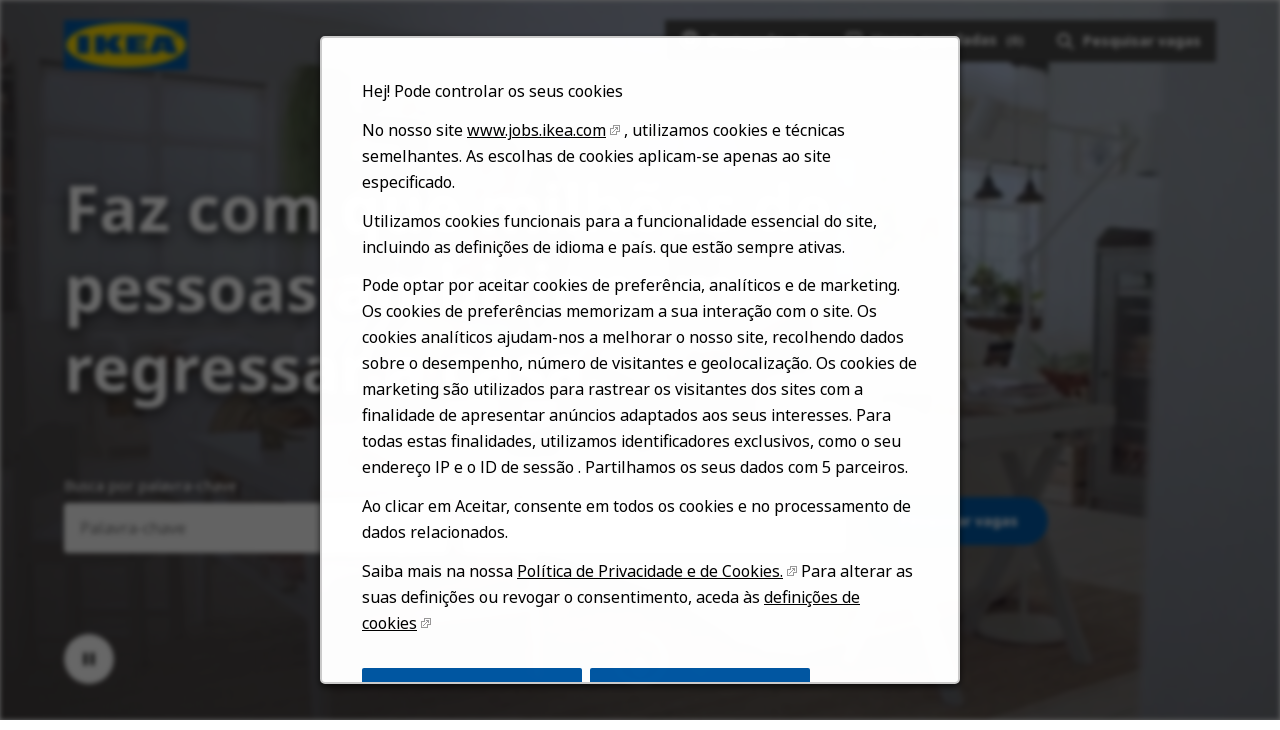

--- FILE ---
content_type: text/html; charset=utf-8
request_url: https://jobs.ikea.com/pt-br
body_size: 11523
content:


<!DOCTYPE html>
<html dir="ltr" lang="pt-br" class="no-js">
<head>
	<meta charset="utf-8"/>
	<meta name="viewport" content="width=device-width, initial-scale=1"/>
    <meta name="description" content="Alguma vez imaginaste o que seria trabalhar na IKEA? V&#xEA; as vagas dispon&#xED;veis, fica a conhecer-nos, explora as tuas possibilidades. Candidatar-se a uma vaga"/>
    <meta name="msvalidate.01" content="2DD8A7FA6CE467FB295DCFC5902E58AC" />
	<meta name="format-detection" content="telephone=no"/>
	<title>IKEA Emprego | Ver todas as ofertas de emprego</title>    
	
            <meta name="twitter:card" content="summary_large_image">        
            <meta property="og:title" content="IKEA Emprego | Ver todas as ofertas de emprego">        
            <meta property="og:description" content="Alguma vez imaginaste o que seria trabalhar na IKEA? V&#xEA; as vagas dispon&#xED;veis, fica a conhecer-nos, explora as tuas possibilidades. Candidatar-se a uma vaga">        
            <meta property="og:image" content="https://tbcdn.talentbrew.com/company/22908/v3_0/img/ikea-og-image-v1.jpg"> 
            <meta property="og:image:alt" content="IKEA Logo">        
            <meta name="twitter:image" content="https://tbcdn.talentbrew.com/company/22908/v3_0/img/ikea-og-image-v1.jpg">
	
	<link rel="stylesheet" href="https://cdn.radancy.eu/company/1298/v1_0/css/flexboxgrid/flexboxgrid.min.css" />
	
<link rel="stylesheet" href="//tbcdn.talentbrew.com/company/22908/css/58510-GST.css"/>    
    
        <link rel="shortcut icon" href="//tbcdn.talentbrew.com/company/22908/img/favicon/favicon-8818.png" type="image/.png"/>
              <link rel="alternate" hreflang="en" href="https://jobs.ikea.com/en" />
              <link rel="alternate" hreflang="ar" href="https://jobs.ikea.com/ar" />
              <link rel="alternate" hreflang="hr" href="https://jobs.ikea.com/hr" />
              <link rel="alternate" hreflang="cs" href="https://jobs.ikea.com/cs" />
              <link rel="alternate" hreflang="da" href="https://jobs.ikea.com/da" />
              <link rel="alternate" hreflang="nl" href="https://jobs.ikea.com/nl" />
              <link rel="alternate" hreflang="fi" href="https://jobs.ikea.com/fi" />
              <link rel="alternate" hreflang="fr" href="https://jobs.ikea.com/fr" />
              <link rel="alternate" hreflang="de" href="https://jobs.ikea.com/de" />
              <link rel="alternate" hreflang="hu" href="https://jobs.ikea.com/hu" />
              <link rel="alternate" hreflang="it" href="https://jobs.ikea.com/it" />
              <link rel="alternate" hreflang="ja" href="https://jobs.ikea.com/ja" />
              <link rel="alternate" hreflang="no" href="https://jobs.ikea.com/no" />
              <link rel="alternate" hreflang="pl" href="https://jobs.ikea.com/pl" />
              <link rel="canonical" href="https://jobs.ikea.com/pt-br" />
              <link rel="alternate" hreflang="ro" href="https://jobs.ikea.com/ro" />
              <link rel="alternate" hreflang="sr" href="https://jobs.ikea.com/sr" />
              <link rel="alternate" hreflang="sl" href="https://jobs.ikea.com/sl" />
              <link rel="alternate" hreflang="es" href="https://jobs.ikea.com/es" />
              <link rel="alternate" hreflang="sv" href="https://jobs.ikea.com/sv" />
              <link rel="alternate" hreflang="uk" href="https://jobs.ikea.com/uk" />
    
<meta name="pla" content="true" data-cmid="1" data-ua="UA-122860113-1" data-tm="TLKV7BB" data-s="G-R09TBWX5S9" data-ff-ga4tc="False">
<meta name="meas" content="ga4">
<meta name="ga4sid" content="G-R09TBWX5S9">
<meta name="ff-ga4tc" content="False" />
<meta name="hostName" content="jobs.ikea.com">
<meta name="career-site-full-domain" content="jobs.ikea.com">
<meta name="cookie-management" content="InHouse" data-cmid="1" data-stype="AlwaysSuppressed" data-ae="Modal" data-cdnv="//tbcdn.talentbrew.com/" data-ct="Usamos cookies e outras tecnologias de rastreamento para apoiar a navegação, para melhorar nossos produtos e serviços, para apoiar nossas atividades de marketing e fornecer conteúdo de terceiros. Para gerenciar suas preferências, selecione &quot;Gerenciar configurações&quot; ou escolher &quot;aceitar&quot; para consentir com o" data-abt="Aceitar" data-mpt="Definições de cookies" data-xb="False" data-rb="True" data-rbt="Rejeitar" data-ulc="pt-br" data-gpc="False" data-ot-config="False">

<script src="//tbcdn.talentbrew.com/js/client/headutil.js"></script>


<script src="//tbcdn.talentbrew.com/js/client/plumrnizr-a.js"></script>




	<meta name="career-site-platform-domain-id" content="2985">
	<meta name="career-site-company-domain-id" content="1589">

<script src="//tbcdn.talentbrew.com/js/client/head-analytics.js"></script>



    <meta name="ff-client-sc" content="True" />
    <meta name="ff-personalization-sc" content="True">
    <meta name="ff-disable-source-fix" content="False">
<script src="//tbcdn.talentbrew.com/js/client/js-featureflag.js"></script>
<script src="//tbcdn.talentbrew.com/bundles/cookiemanagement.js"></script>

<meta name="msapplication-config" content="none"> 

		<meta property="og:title" content="IKEA Emprego | Ver todas as ofertas de emprego">
		<meta name="twitter:title" content="IKEA Emprego | Ver todas as ofertas de emprego">
		<meta property="og:description" content="Alguma vez imaginaste o que seria trabalhar na IKEA? V&#xEA; as vagas dispon&#xED;veis, fica a conhecer-nos, explora as tuas possibilidades. Candidatar-se a uma vaga">
		<meta name="twitter:description" content="Alguma vez imaginaste o que seria trabalhar na IKEA? V&#xEA; as vagas dispon&#xED;veis, fica a conhecer-nos, explora as tuas possibilidades. Candidatar-se a uma vaga">
				<meta property="og:image" content="https://tbcdn.talentbrew.com/company/22908/v3_0/img/ikea-og-image.jpg">
				<meta property="twitter:card" name="twitter:card" content="summary_large_image">
				<meta name="twitter:image" content="https://tbcdn.talentbrew.com/company/22908/v3_0/img/ikea-og-image.jpg">
	<meta name="site-page-timestamp" content="12/19/2025 7:56:23 AM">
	<meta name="icinga2-client-host" content="jobs.ikea.com">
	<meta name="icinga2-machine-name" content="careersites-group56-78f8f8958c-56zpz">
	<meta name="get-tracking-site-type" content="NewFull">
	<meta name="get-tracking-orgnaic-tags" content="" data-outmode="true">
	<meta name="get-tracking-organic-tags" content="">
	<meta name="get-tracking-optimized-tracking" content="True">
	<meta name="search-importer-version" content="2">
	<meta name="search-client-type" content="SearchAsService">
	<meta name="search-visitor-id" content="SearchVisitorId">
	<meta name="search-session-id" content="SearchSessionId">
	<meta name="search-analytic-enabled" content="0">
	<meta name="search-analytics-url" content="https://jobs-search-analytics.prod.use1.radancy.net">
	<meta name="site-tenant-id" content="22908">
	<meta name="site-organization-id" content="22908">
	<meta name="site-id" content="58510">
	<meta name="site-theme-id" content="192884">
	<meta name="site-page-id" content="811521">
	<meta name="site-type-id" content="NewFull">
	<meta name="site-page-type" content="Homepage">
	<meta name="career-site-page-type" content="Homepage">
	<meta name="site-admin-env" content="prod">
	<meta name="site-current-language" content="pt-br">
		<meta name="site-url-language-code" content="PT">
		<meta name="site-url-modified-language-code" content="pt-br">


	<meta name="google-site-verification" content="jiK0h0jjW8vwN886py6fB3eh05RMiLWcbKQWcOC0xTE">

	<meta name="site-google-analytics" content="UA-122860113-1">
	<meta name="ga-cookie-flag" content="SameSite=None; Secure">
	<meta name="site-enable-linker" content="false">
	<meta name="site-linker-domains" content="">
	<meta name="site-anonymize-ip" content="">
		<meta name="platform-domain-id" content="2985">
			<meta name="dimension3" content="22908">
			<meta name="dimension10" content="Homepage">
			<meta name="dimension20" content="22908">
			<meta name="dimension21" content="1589">
			<meta name="dimension22" content="58510">
	<script src="//tbcdn.talentbrew.com/js/client/adframe.js"></script>
	<script src="//tbcdn.talentbrew.com/js/client/headga.js"></script>





	<meta name="site-gtm-id" content="TLKV7BB">
			<meta name="gtm_tenantid" content="22908" data-gtm-prop="TenantID">
			<meta name="gtm_companysiteid" content="58510" data-gtm-prop="CompanySiteID">
			<meta name="gtm_companydomainid" content="1589" data-gtm-prop="CompanyDomainID">
			<meta name="gtm_orgid" content="22908" data-gtm-prop="OrgID">
			<meta name="gtm_pagetype" content="Homepage" data-gtm-prop="pagetype">
			<meta name="gtm_pillar_type" content="" data-gtm-prop="pillar_type">
			<meta name="gtm_pillar_topic" content="" data-gtm-prop="pillar_topic">
			<meta name="gtm_pillar_channel" content="" data-gtm-prop="pillar_channel">
	<script src="//tbcdn.talentbrew.com/js/client/headgtm.js"></script>


	


</head>
<body id="home" data-site-geolocation="true" data-location-geoType="none" data-geolocation-url="/pt-br/search-jobs/GetSearchRequestGeoLocation" class="ikea-theme-default">
	



<script src="//tbcdn.talentbrew.com/js/client/xvalid.js"></script>
	
    <input id="no-default-searchresults-scroll" name="no-default-searchresults-scroll" type="hidden" value="True" />

	<div id="page">
	<a id="skip-nav" class="access-link" href="#content">Skip to main content</a>
    
    
    <header>
        
				
<section class="header row-wrapper ">

    <div class="header__wrapper">
        
        <div class="header__logo">
            


<a href="/pt-br" title="Visit our home page">
    <img src="https://tbcdn.talentbrew.com/company/22908/v3_0/img/logo/ikea-site-logo.png" alt="Ikea Logo" loading="lazy" />
</a>
    
    

        </div>
        <div class="header__right">
            <nav aria-label="Main">
                <ul>
                <li>


    
    


        
        <div class="lang-picker navigation__lang-selector" data-jobs-being-filtered="false" data-default-language="pt" data-nudge="">
                <button class="lang-picker__button navigation__lang-selector-btn" aria-expanded="false" aria-label="">
                    <span class="lang-picker__globe"><span class="visually-hidden">Globe Icon</span></span>
                    <span class="lang-picker__text navigation__lang-selector-picker" data-lang="pt">Portugu&#xEA;s</span>
                    <span class="lang-picker__icon-arrow-down"><span class="visually-hidden">Chevron Down</span></span>
                </button>
            <div class="lang-picker__list-wrapper navigation__lang-list-wrapper">
                <div class="lang-picker__list navigation__lang-list">
                    <ul class="lang-picker__languages navigation__languages">
                <li class="lang-picker__item  58510">
                    <a href="https://jobs.ikeachina.cn" data-custom-event="true" data-custom-category="Language Picker" data-custom-label="中文" data-lang="zh-Hans" dir="auto">
                        <span lang="zh-Hans" class="lang-picker__native">中文</span>
                    </a>
                </li>
                <li class="lang-picker__item  58510">
                    <a href="https://jobs.ikea.com" data-custom-event="true" data-custom-category="Language Picker" data-custom-label="English" data-lang="en" dir="auto">
                        <span lang="en" class="lang-picker__native">English</span>
                    </a>
                </li>
                <li class="lang-picker__item  58510">
                    <a href="https://jobs.ikea.com/fr" data-custom-event="true" data-custom-category="Language Picker" data-custom-label="Français" data-lang="fr" dir="auto">
                        <span lang="fr" class="lang-picker__native">Français</span>
                    </a>
                </li>
                <li class="lang-picker__item  58510">
                    <a href="https://jobs.ikea.com/nl" data-custom-event="true" data-custom-category="Language Picker" data-custom-label="Nederlands" data-lang="nl" dir="auto">
                        <span lang="nl" class="lang-picker__native">Nederlands</span>
                    </a>
                </li>
                <li class="lang-picker__item  58510">
                    <a href="https://jobs.ikea.com/de" data-custom-event="true" data-custom-category="Language Picker" data-custom-label="Deutsch" data-lang="de" dir="auto">
                        <span lang="de" class="lang-picker__native">Deutsch</span>
                    </a>
                </li>
                <li class="lang-picker__item  58510">
                    <a href="https://jobs.ikea.com/es" data-custom-event="true" data-custom-category="Language Picker" data-custom-label="Español" data-lang="es" dir="auto">
                        <span lang="es" class="lang-picker__native">Español</span>
                    </a>
                </li>
                <li class="lang-picker__item  58510">
                    <a href="https://jobs.ikea.com/it" data-custom-event="true" data-custom-category="Language Picker" data-custom-label="Italiano" data-lang="it" dir="auto">
                        <span lang="it" class="lang-picker__native">Italiano</span>
                    </a>
                </li>
                <li class="lang-picker__item  58510">
                    <a href="https://jobs.ikea.com/pt-br" data-custom-event="true" data-custom-category="Language Picker" data-custom-label="Português" data-lang="pt" dir="auto">
                        <span lang="pt" class="lang-picker__native">Português</span>
                    </a>
                </li>
                <li class="lang-picker__item  58510">
                    <a href="https://jobs.ikea.com/pl" data-custom-event="true" data-custom-category="Language Picker" data-custom-label="Polski" data-lang="pl" dir="auto">
                        <span lang="pl" class="lang-picker__native">Polski</span>
                    </a>
                </li>
                <li class="lang-picker__item  58510">
                    <a href="https://jobs.ikea.com/sv" data-custom-event="true" data-custom-category="Language Picker" data-custom-label="Svenska" data-lang="sv" dir="auto">
                        <span lang="sv" class="lang-picker__native">Svenska</span>
                    </a>
                </li>
                <li class="lang-picker__item  58510">
                    <a href="https://jobs.ikea.com/da" data-custom-event="true" data-custom-category="Language Picker" data-custom-label="Dansk" data-lang="da" dir="auto">
                        <span lang="da" class="lang-picker__native">Dansk</span>
                    </a>
                </li>
                <li class="lang-picker__item  58510">
                    <a href="https://jobs.ikea.com/hu" data-custom-event="true" data-custom-category="Language Picker" data-custom-label="Magyar" data-lang="hu" dir="auto">
                        <span lang="hu" class="lang-picker__native">Magyar</span>
                    </a>
                </li>
                <li class="lang-picker__item  58510">
                    <a href="https://jobs.ikea.com/fi" data-custom-event="true" data-custom-category="Language Picker" data-custom-label="Suomi" data-lang="fi" dir="auto">
                        <span lang="fi" class="lang-picker__native">Suomi</span>
                    </a>
                </li>
                <li class="lang-picker__item  58510">
                    <a href="https://jobs.ikea.com/no" data-custom-event="true" data-custom-category="Language Picker" data-custom-label="Norsk" data-lang="no" dir="auto">
                        <span lang="no" class="lang-picker__native">Norsk</span>
                    </a>
                </li>
                <li class="lang-picker__item  58510">
                    <a href="https://jobs.ikea.com/cs" data-custom-event="true" data-custom-category="Language Picker" data-custom-label="Čeština" data-lang="cs" dir="auto">
                        <span lang="cs" class="lang-picker__native">Čeština</span>
                    </a>
                </li>
                <li class="lang-picker__item  58510">
                    <a href="https://jobs.ikea.com/uk" data-custom-event="true" data-custom-category="Language Picker" data-custom-label="Українська" data-lang="uk" dir="auto">
                        <span lang="uk" class="lang-picker__native">Українська</span>
                    </a>
                </li>
                <li class="lang-picker__item  58510">
                    <a href="https://jobs.ikea.com/sr" data-custom-event="true" data-custom-category="Language Picker" data-custom-label="Srpski" data-lang="sr" dir="auto">
                        <span lang="sr" class="lang-picker__native">Srpski</span>
                    </a>
                </li>
                <li class="lang-picker__item  58510">
                    <a href="https://jobs.ikea.com/hr" data-custom-event="true" data-custom-category="Language Picker" data-custom-label="Hrvatski" data-lang="hr" dir="auto">
                        <span lang="hr" class="lang-picker__native">Hrvatski</span>
                    </a>
                </li>
                <li class="lang-picker__item  58510">
                    <a href="https://jobs.ikea.com/ro" data-custom-event="true" data-custom-category="Language Picker" data-custom-label="Română" data-lang="ro" dir="auto">
                        <span lang="ro" class="lang-picker__native">Română</span>
                    </a>
                </li>
                <li class="lang-picker__item  58510">
                    <a href="https://jobs.ikea.com/ja" data-custom-event="true" data-custom-category="Language Picker" data-custom-label="日本語" data-lang="ja" dir="auto">
                        <span lang="ja" class="lang-picker__native">日本語</span>
                    </a>
                </li>
                <li class="lang-picker__item  58510">
                    <a href="https://jobs.ikea.com/ar" data-custom-event="true" data-custom-category="Language Picker" data-custom-label="العربية" data-lang="ar" dir="rtl">
                        <span lang="ar" class="lang-picker__native">العربية</span>
                    </a>
                </li>
                <li class="lang-picker__item  58510">
                    <a href="https://jobs.ikea.com/sl" data-custom-event="true" data-custom-category="Language Picker" data-custom-label="Slovenščina" data-lang="sl" dir="auto">
                        <span lang="sl" class="lang-picker__native">Slovenščina</span>
                    </a>
                </li>
                    </ul>
                </div>
            </div>
        </div>
    

    
    
</li>
                <li> 

    <section class="recently-viewed-job-list saved-jobs-dropdown" data-recently-viewed-jobs="false" data-company-site-id="58510" data-ajax-url="//jobs.ikea.com/pt-br/module/postmodule" data-module-name="Navigation Save Jobs" data-module-type="RecentlyViewedJobList" data-selector-name="recentlyviewedjoblist" data-content-type="UserSelected">
        <button class="saved-jobs-dropdown__button" aria-expanded="false">
            
            <span class="saved-jobs-dropdown__heart">
                <span class="saved-jobs-dropdown__number-mobile">0</span>
                <span aria-hidden="true">Save Job Heart Icon</span>
            </span>
                    
                
            <span class="saved-jobs-dropdown__toggle-text PT">Vagas guardadas</span>
                
                <span class="saved-jobs-dropdown__number">(0)</span>
                
            
        </button>
        
        <div class="saved-jobs-dropdown__wrapper">
        
            <div class="saved-jobs-dropdown__inner">
        
                    <span class="saved-jobs-dropdown__empty-results-heading">Ainda n&#xE3;o foram guardadas quaisquer vagas.</span>
            </div>
            
        </div>
    </section>

</li>
            
                <li><div class="search-form-navigation">
                <button class="search-form-navigation__btn" type="button" data-toggle="close-search-form-content" aria-expanded="false">
                    <span class="search-form-navigation__magnify">
                    <span aria-hidden="true">Search jobs</span>
                    </span>

                    
                    
                    <span class="search-form-navigation__text PT">Pesquisar vagas</span>
                </button> 
                
                <div class="search-form-navigation__dropdown">
                    

<form id="search-form-0298b0153a" class="search-form search-form--global" data-handle="expandable-toggle" data-expandable="false" action="/pt-br/busca-de-vagas" data-selector-name="searchform" data-filtered-categories="" data-location-geoType="none" data-geolocation-url="/pt-br/search-jobs/GetSearchRequestGeoLocation" data-module-name="Navigation Search Form" data-limited-facets="False" data-default-radius="25" data-location-cookie-lifespan="5" data-use-location-pin="true">
        
        <div class="search-form__fields row">
        
            <div class="search-form__input-wrapper">
                <p class="col-xs-12 col-sm-12 search-form__field">
            	    <label for="search-keyword-0298b0153a">Busca por palavra-chave</label>
            	    <input type="search" id="search-keyword-0298b0153a" class="search-keyword navigation__search-field" placeholder="Palavra-chave" autocomplete="off" required aria-required="true" name="k" value="" maxlength="150"/>
                </p>
                
                    <p class="col-xs-12 col-sm-12 search-form__field">
                        <label for="search-location-0298b0153a">Cidade, Estado ou CEP</label>
            		    <input type="text" id="search-location-0298b0153a" class="search-location navigation__search-field" placeholder="Localiza&#xE7;&#xE3;o" autocomplete="off" name="l" value="" maxlength="150" data-lat="" data-lon="" data-kt="" data-lt="" data-lp="" data-ajax-url="/pt-br/search-jobs/locations?term=" data-country-codes="" data-display-typeahead="true" data-error-message="Por favor, tente novamente. Escolha um local nas sugestões ou apague o campo para enviar sua busca."/>
            		</p>
            	
            </div>
    	
        	<div class="search-form__submit-button">
        		
                <input id="search-org-ids-0298b0153a" name="orgIds" type="hidden" value="22908" />
                <button id="search-submit-0298b0153a" class="button button--black button--text-white">
                    <span class="visually-hidden">Pesquisar vagas</span>
                </button>
        	</div>
        	
    		<p class="search-location-error" aria-hidden="true"></p>
        		
         
        
        	
        </div>

</form>



    <section class="recently-viewed-job-list recently-viewed-job-list--search-form-navigation" data-recently-viewed-jobs="false" data-company-site-id="58510" data-ajax-url="//jobs.ikea.com/pt-br/module/postmodule" data-module-name="Navigation Previously Viewed Jobs" data-module-type="RecentlyViewedJobList" data-selector-name="recentlyviewedjoblist" data-content-type="Dynamic">
    
        <div class="recently-viewed-job-list__wrapper">
            
            
        </div>
    </section>


                </div>
                
            </div></li>
            </ul>
            </nav>
        </div>
        
    </div>
    
</section>
   
    </header>
    
				

    
    <section class="page-banner page-banner--home">
    
        <div class="row-wrapper">
            <div class="row">
                
                <div class="col-xs-12 col-sm-10">
                    <div class="page-banner__heading">
                        

    <div >
       <h1 class="text--white text--shadow">Faz com que milh&otilde;es de pessoas ambicionem regressar a casa.</h1>
    </div>


                    </div>
                </div>
                
                <div class="col-xs-12 col-sm-10">
                    <div class="page-banner__search-form">
                        

<form id="search-form-2d78f3e617" class="search-form search-form--home" data-handle="expandable-toggle" data-expandable="false" action="/pt-br/busca-de-vagas" data-selector-name="searchform" data-filtered-categories="" data-location-geoType="none" data-geolocation-url="/pt-br/search-jobs/GetSearchRequestGeoLocation" data-module-name="Hero Hompage Search Form" data-limited-facets="False" data-default-radius="25" data-location-cookie-lifespan="5" data-use-location-pin="true">
        
        <div class="search-form__fields row">
            
                <p class="col-xs-12 col-sm-5 search-form__field">
            	    <label for="search-keyword-2d78f3e617">Busca por palavra-chave</label>
            	    <input type="search" id="search-keyword-2d78f3e617" class="search-keyword navigation__search-field" placeholder="Palavra-chave" autocomplete="off" required aria-required="true" name="k" value="" maxlength="150"/>
                </p>
                
                    <p class="col-xs-12 col-sm-5 search-form__field">
                        <label for="search-location-2d78f3e617">Cidade, Estado ou CEP</label>
            		    <input type="text" id="search-location-2d78f3e617" class="search-location navigation__search-field" placeholder="Localiza&#xE7;&#xE3;o" autocomplete="off" name="l" value="" maxlength="150" data-lat="" data-lon="" data-kt="" data-lt="" data-lp="" data-ajax-url="/pt-br/search-jobs/locations?term=" data-country-codes="" data-display-typeahead="true" data-error-message="Por favor, tente novamente. Escolha um local nas sugestões ou apague o campo para enviar sua busca."/>
                            <input type="button" id="search-location-pin-2d78f3e617" class="location-pin visually-hidden" value="Usar minha localiza&#xE7;&#xE3;o" aria-hidden="true"/>
            		</p>
    	
        	<div class="col-xs-12 col-sm-2 search-form__submit-button">
        		
                <input id="search-org-ids-2d78f3e617" name="orgIds" type="hidden" value="22908" />
                <button id="search-submit-2d78f3e617" class="button button--blue button--text-white">Pesquisar vagas</button>
        	</div>
        	
    		<p class="search-location-error" aria-hidden="true"></p>
        		
        	
        </div>

</form>


                    </div>
                </div>
              
            </div>
            
            <button class="page-banner__hero-video__playpause" aria-label="Pause Background Video">
              <span class="visually-hidden">Play/pause button</span>
            </button>
        
            <svg class="page-banner__arrow page-banner__outer-circle" width="56" height="56" viewBox="0 0 56 56" fill="none" xmlns="http://www.w3.org/2000/svg" role="presentation" focusable="false">
                <path class="page-banner__scroll-down" fill-rule="evenodd" clip-rule="evenodd" d="m29.005 32.173 5.587-5.587 1.414 1.415-8.001 8L20.004 28l1.414-1.415 5.587 5.587V20h2v12.173z" fill="#fff"></path> 
                <rect x=".5" y=".5" width="55" height="55" rx="27.5" stroke="#fff" class="page-banner__circle"></rect>
            </svg>
            
        </div>
    
      
        
<div class="page-banner__hero-video-wrapper">
    <div class="page-banner__hero-video">
        <div class="page-banner__hero-video-container">
            <video autoplay="" loop="" muted="" playsinline="" aria-label="Ikea Background Video">
            <source src="https://tbcdn.talentbrew.com/company/22908/v3_0/video/ikea-home-video.mp4">
            </video>
        </div>
    </div>
</div>

        
        <div class="page-banner__overlay"></div>
    
    </section>


    
    <div class="page-overlay"></div>
    
	<main id="content">
	
		
				
<section class="page-section page-section-flush ">
    <div class="">
        



    </div>
</section>

				
<section class="page-section background--grey accordion-tab ">

  <div class="row-wrapper row-wrapper--full-width-mobile">
        

    <div >
       <h2 class="text--black">Estou curioso sobre...</h2>
    </div>




<div class="vertical-tab-to-accordion PT" role="tablist">
    
	
    <div class="vertical-tab-to-accordion__container">
    
      <div class="vertical-tab-to-accordion__content-wrapper">
        <button class="vertical-tab-to-accordion__button vertical-tab-to-accordion__button--brick-orange" rel="vtab1" 
        data-button-count="1" aria-selected="true" role="tab"><span>Design, Cria&#xE7;&#xE3;o e Comunica&#xE7;&#xE3;o</span></button>
        <div class="vertical-tab-to-accordion__inner-content brick-orange">
          <p class="text--white">Os nossos produtos s&#xE3;o a nossa identidade. Refletir o Design Democr&#xE1;tico da IKEA em formato e fun&#xE7;&#xE3;o, sustentabilidade incorporada e boa qualidade - sempre a pre&#xE7;os baixos. Criar uma comunica&#xE7;&#xE3;o pessoal clara, honesta e online com colegas e clientes.</p>
            
            <div class="vertical-tab-to-accordion__inner-flex vertical-tab-to-accordion__slickk">
                
                <div class="vertical-tab-to-accordion__tile">
                    <h3 class="vertical-tab-to-accordion__tile-title text--black">Design &amp; Desenvolvimento de Produto</h3>
                    <p class="text--black">Desenvolves produtos e solu&#xE7;&#xF5;es que tornam a vida melhor.</p>
                    <a href="/pt-br/59699" class="vertical-tab-to-accordion__tile-link-arrow">
                        <span class="visually-hidden">Search for Design & Product Development jobs</span>
                    </a>
                </div>
                
                <div class="vertical-tab-to-accordion__tile">
                    <h3 class="vertical-tab-to-accordion__tile-title text--black">Experimenta&#xE7;&#xE3;o, Co-Cria&#xE7;&#xE3;o &amp; Inova&#xE7;&#xE3;o</h3>
                    <p class="text--black">Resolver os grandes problemas para as pessoas e o planeta.</p>
                    <a href="/pt-br/59680" class="vertical-tab-to-accordion__tile-link-arrow">
                        <span class="visually-hidden">Search for Exploration, Co-Creation & Innovation jobs</span>
                    </a>
                </div>
                
                <div class="vertical-tab-to-accordion__tile">
                    <h3 class="vertical-tab-to-accordion__tile-title text--black">Design de Interiores &amp; Merchandising Visual</h3>
                    <p class="text--black">Fazes os produtos IKEA ganhar vida nas nossas lojas e cat&#xE1;logos, online e mais al&#xE9;m.</p>
                    <a href="/pt-br/59684" class="vertical-tab-to-accordion__tile-link-arrow">
                        <span class="visually-hidden">Search for Interior Design & Visual Merchandising jobs</span>
                    </a>
                </div>
                
                <div class="vertical-tab-to-accordion__tile">
                    <h3 class="vertical-tab-to-accordion__tile-title text--black">Inova&#xE7;&#xE3;o Material</h3>
                    <p class="text--black">Quem pensaria em tal coisa? Bem... talvez tu!</p>
                    <a href="/pt-br/59690" class="vertical-tab-to-accordion__tile-link-arrow">
                        <span class="visually-hidden">Search for Material Innovation jobs</span>
                    </a>
                </div>
                
                
                
            </div>
                    
            
        </div>
      </div> 
    
      <div class="vertical-tab-to-accordion__content-wrapper">
        <button class="vertical-tab-to-accordion__button vertical-tab-to-accordion__button--blue" rel="vtab2" 
        data-button-count="2" aria-selected="false" role="tab"><span>Finan&#xE7;as, Legal e Infraestruturas</span></button>
        <div class="vertical-tab-to-accordion__inner-content blue">
          <p class="text--white">Analisar &#x2013; e influenciar &#x2013; encontrando os factos nos n&#xFA;meros; assegurar padr&#xF5;es e efici&#xEA;ncia na contabilidade. Manter-se atualizado em rela&#xE7;&#xE3;o aos c&#xF3;digos de impostos, leis e diretrizes locais e internacionais em constante mudan&#xE7;a. Fornecer regulamenta&#xE7;&#xE3;o para manter todas as entidades IKEA em conformidade, seguras e operacionais.</p>
            
            <div class="vertical-tab-to-accordion__inner-flex vertical-tab-to-accordion__slick">
                
                <div class="vertical-tab-to-accordion__tile">
                    <h3 class="vertical-tab-to-accordion__tile-title text--black">Finan&#xE7;as, Contabilidade &amp; Impostos</h3>
                    <p class="text--black">&#xC9;s um analista e um influenciador. Encontras a verdade por detr&#xE1;s dos n&#xFA;meros para guiar o neg&#xF3;cio IKEA.</p>
                    <a href="/pt-br/59681" class="vertical-tab-to-accordion__tile-link-arrow">
                        <span class="visually-hidden">Search for Finance, Accounting & Tax jobs</span>
                    </a>
                </div>
                
                <div class="vertical-tab-to-accordion__tile">
                    <h3 class="vertical-tab-to-accordion__tile-title text--black">Legal &amp; Governan&#xE7;a</h3>
                    <p class="text--black">Tu ajudas-nos a manter o Norte e a acompanhar o mundo em mudan&#xE7;a.</p>
                    <a href="/pt-br/59687" class="vertical-tab-to-accordion__tile-link-arrow">
                        <span class="visually-hidden">Search for Legal & Governance jobs</span>
                    </a>
                </div>
                
                <div class="vertical-tab-to-accordion__tile">
                    <h3 class="vertical-tab-to-accordion__tile-title text--black">Gest&#xE3;o de Infraestruturas e Instala&#xE7;&#xF5;es</h3>
                    <p class="text--black">Tu lideras no que diz respeito a fornecer solu&#xE7;&#xF5;es seguras, em conformidade, sustent&#xE1;veis e inovadoras para cada infraestrutura.</p>
                    <a href="/pt-br/59693" class="vertical-tab-to-accordion__tile-link-arrow">
                        <span class="visually-hidden">Search for Property & Facility Management jobs</span>
                    </a>
                </div>
                
                <div class="vertical-tab-to-accordion__tile">
                    <h3 class="vertical-tab-to-accordion__tile-title text--black">Imobili&#xE1;rio &amp; Leasing</h3>
                    <p class="text--black">Ajudas-nos a encontrar, desenvolver e gerir as propriedades IKEA em pa&#xED;ses por todo o mundo.</p>
                    <a href="/pt-br/59700" class="vertical-tab-to-accordion__tile-link-arrow">
                        <span class="visually-hidden">Search for Real Estate & Leasing jobs</span>
                    </a>
                </div>
                
                <div class="vertical-tab-to-accordion__tile">
                    <h3 class="vertical-tab-to-accordion__tile-title text--black">Risco &amp; Conformidade</h3>
                    <p class="text--black">O teu discernimento e avisos antecipados asseguram crescimento em toda a cadeia de valor IKEA.</p>
                    <a href="/pt-br/59696" class="vertical-tab-to-accordion__tile-link-arrow">
                        <span class="visually-hidden">Search for Risk & Compliance jobs</span>
                    </a>
                </div>
                
            </div>
            
        </div>
      </div>
    
      <div class="vertical-tab-to-accordion__content-wrapper">
        <button class="vertical-tab-to-accordion__button vertical-tab-to-accordion__button--pink" rel="vtab3" 
        data-button-count="3" aria-selected="false" role="tab"><span>Conhecer e Perceber os Clientes</span></button>
        <div class="vertical-tab-to-accordion__inner-content pink">
          <p class="text--white">Envolver-te em cada encontro! Tornar qualquer experi&#xEA;ncia IKEA &#x2013; virtual e real &#x2013;divertida, simples, agrad&#xE1;vel, inspiradora, gratificante e relevante, respondendo &#xE0;quilo que as pessoas realmente precisam e querem, de forma a viverem o seu sonho de uma vida melhor.</p>
            
            <div class="vertical-tab-to-accordion__inner-flex vertical-tab-to-accordion__slick">
                
                <div class="vertical-tab-to-accordion__tile">
                    <h3 class="vertical-tab-to-accordion__tile-title text--black">Neg&#xF3;cio e Consumidores: Reflex&#xF5;es &amp; An&#xE1;lises</h3>
                    <p class="text--black">Tu ajudas as pessoas da IKEA a tomar melhores decis&#xF5;es. Obter uma vis&#xE3;o de grandes dados.</p>
                    <a href="/pt-br/59674" class="vertical-tab-to-accordion__tile-link-arrow">
                        <span class="visually-hidden">Search for Business & Consumer Insights & Analytics jobs</span>
                    </a>
                </div>
                
                <div class="vertical-tab-to-accordion__tile">
                    <h3 class="vertical-tab-to-accordion__tile-title text--black">Rela&#xE7;&#xE3;o com Clientes</h3>
                    <p class="text--black">Tens um jeito natural com as pessoas.</p>
                    <a href="/pt-br/59676" class="vertical-tab-to-accordion__tile-link-arrow">
                        <span class="visually-hidden">Search for Customer Relations jobs</span>
                    </a>
                </div>
                
                <div class="vertical-tab-to-accordion__tile">
                    <h3 class="vertical-tab-to-accordion__tile-title text--black">Com&#xE9;rcio Eletr&#xF3;nico</h3>
                    <p class="text--black">E agora? Diz-nos tu! Tu lideras o desenvolvimento de neg&#xF3;cio e as opera&#xE7;&#xF5;es atrav&#xE9;s de canais digitais, de forma a transformar os visitantes em clientes.</p>
                    <a href="/pt-br/59677" class="vertical-tab-to-accordion__tile-link-arrow">
                        <span class="visually-hidden">Search for eCommerce jobs</span>
                    </a>
                </div>
                
                <div class="vertical-tab-to-accordion__tile">
                    <h3 class="vertical-tab-to-accordion__tile-title text--black">Comida &amp; Restaurante</h3>
                    <p class="text--black">Queres criar uma &#xF3;tima experi&#xEA;ncia para os clientes IKEA com um gostinho moderno a Su&#xE9;cia!</p>
                    <a href="/pt-br/59682" class="vertical-tab-to-accordion__tile-link-arrow">
                        <span class="visually-hidden">Search for Food and Restaurant jobs</span>
                    </a>
                </div>
                
                <div class="vertical-tab-to-accordion__tile">
                    <h3 class="vertical-tab-to-accordion__tile-title text--black">Marketing &amp; Comunica&#xE7;&#xE3;o</h3>
                    <p class="text--black">Tu &#xE9;s a voz da IKEA. Em todos os lugares e em todos os canais em que a IKEA comunica.</p>
                    <a href="/pt-br/59689" class="vertical-tab-to-accordion__tile-link-arrow">
                        <span class="visually-hidden">Search for Marketing & Communication jobs</span>
                    </a>
                </div>
                
                
                <div class="vertical-tab-to-accordion__tile">
                    <h3 class="vertical-tab-to-accordion__tile-title text--black">Vendas &amp; Comercial</h3>
                    <p class="text--black">Est&#xE1;s no s&#xED;tio certo! No local exato onde a gama de produtos IKEA se encontra com o cliente.</p>
                    <a href="/pt-br/59697" class="vertical-tab-to-accordion__tile-link-arrow">
                        <span class="visually-hidden">Search for Sales & Commercial jobs</span>
                    </a>
                </div>
                
            </div>
                    
            
        </div>
      </div>
    
      <div class="vertical-tab-to-accordion__content-wrapper">
        <button class="vertical-tab-to-accordion__button vertical-tab-to-accordion__button--blue-teal" rel="vtab4" 
        data-button-count="4" aria-selected="false" role="tab"><span>Pessoas, Projetos e Suporte</span></button>
        <div class="vertical-tab-to-accordion__inner-content blue-teal">
          <p class="text--white">Ao manter tudo a funcionar, s&#xE3;o as pessoas que nos mant&#xEA;m juntos. Guiando as necessidades e o desenvolvimento de cada um, projetos e prioridades nas empresas IKEA, de forma a manter-nos equilibrados, dentro do or&#xE7;amento, seguros, saud&#xE1;veis e bem informados.</p>
            
            <div class="vertical-tab-to-accordion__inner-flex vertical-tab-to-accordion__slick">
                
                <div class="vertical-tab-to-accordion__tile">
                    <h3 class="vertical-tab-to-accordion__tile-title text--black">Servi&#xE7;os de Administra&#xE7;&#xE3;o &amp; Suporte</h3>
                    <p class="text--black">Tu est&#xE1;s pronto para o que vier. Mant&#xE9;ns tudo na linha. Gostas de ajudar as pessoas a fazer o que fazem melhor.</p>
                    <a href="/pt-br/59673" class="vertical-tab-to-accordion__tile-link-arrow">
                        <span class="visually-hidden">Search for Administration & Support Services jobs</span>
                    </a>
                </div>
                
                <div class="vertical-tab-to-accordion__tile">
                    <h3 class="vertical-tab-to-accordion__tile-title text--black">Sa&#xFA;de &amp; Seguran&#xE7;a</h3>
                    <p class="text--black">Preocupas-te com as pessoas. Asseguras-te de que clientes e colegas chegam a casa em seguran&#xE7;a todos os dias.</p>
                    <a href="/pt-br/59683" class="vertical-tab-to-accordion__tile-link-arrow">
                        <span class="visually-hidden">Search for Health & Safety jobs</span>
                    </a>
                </div>
                
                
                <div class="vertical-tab-to-accordion__tile">
                    <h3 class="vertical-tab-to-accordion__tile-title text--black">Pessoas &amp; RH</h3>
                    <p class="text--black">Tu apoias o neg&#xF3;cio IKEA atrav&#xE9;s de processos baseados nos valores IKEA e numa vis&#xE3;o &#xFA;nica das pessoas.</p>
                    <a href="/pt-br/59691" class="vertical-tab-to-accordion__tile-link-arrow">
                        <span class="visually-hidden">Search for People & HR jobs</span>
                    </a>
                </div>
                
                <div class="vertical-tab-to-accordion__tile">
                    <h3 class="vertical-tab-to-accordion__tile-title text--black">Gest&#xE3;o de Projetos</h3>
                    <p class="text--black">Como &#xE9; que isto vai ficar tudo feito!? Diz-nos tu!</p>
                    <a href="/pt-br/59692" class="vertical-tab-to-accordion__tile-link-arrow">
                        <span class="visually-hidden">Search for Project Management jobs</span>
                    </a>
                </div>
                
            </div>
                    
            
        </div> 
      </div>
    
      <div class="vertical-tab-to-accordion__content-wrapper">
        <button class="vertical-tab-to-accordion__button vertical-tab-to-accordion__button--yellow" rel="vtab5" 
        data-button-count="5" aria-selected="false" role="tab"><span>Produ&#xE7;&#xE3;o e Log&#xED;stica</span></button>
        <div class="vertical-tab-to-accordion__inner-content yellow">
          <p class="text-black">Estar na opera&#xE7;&#xE3;o, em parceria com os fornecedores para trabalhar melhor, de forma mais inteligente e conservar recursos. Levar milh&#xF5;es de produtos daqui para ali &#x2013; para todo o lado, todos os dias! &#x2013; de forma a que os clientes IKEA possam ter exatamente aquilo que querem, desfrutando do mesmo, em casa, no momento.</p>
            
            <div class="vertical-tab-to-accordion__inner-flex vertical-tab-to-accordion__slick">
                
                
                <div class="vertical-tab-to-accordion__tile">
                    <h3 class="vertical-tab-to-accordion__tile-title text--black">Cadeia de Log&#xED;stica &amp; Abastecimento</h3>
                    <p class="text--black">Levar um produto de um s&#xED;tio para outro. Ou dez mil produtos para todo o lado.</p>
                    <a href="/pt-br/59688" class="vertical-tab-to-accordion__tile-link-arrow">
                        <span class="visually-hidden">Search for Logistics & Supply Chain jobs</span>
                    </a>
                </div>
                
                <div class="vertical-tab-to-accordion__tile">
                    <h3 class="vertical-tab-to-accordion__tile-title text--black">Produ&#xE7;&#xE3;o</h3>
                    <p class="text--black">Tu fazes acontecer. E sabes que o que fizeres hoje acaba nas casas das pessoas amanh&#xE3;.</p>
                    <a href="/pt-br/59701" class="vertical-tab-to-accordion__tile-link-arrow">
                        <span class="visually-hidden">Search for Production jobs</span>
                    </a>
                </div>
                
                <div class="vertical-tab-to-accordion__tile">
                    <h3 class="vertical-tab-to-accordion__tile-title text--black">Compras &amp; Abastecimento</h3>
                    <p class="text--black">Tu nasceste para negociar. Exploras o mundo &#xE0; procura de fornecedores para tudo, desde mat&#xE9;rias-primas para os produtos &#xE0; tinta para a impressora.</p>
                    <a href="/pt-br/59694" class="vertical-tab-to-accordion__tile-link-arrow">
                        <span class="visually-hidden">Search for Purchasing & Sourcing jobs</span>
                    </a>
                </div>
                
                <div class="vertical-tab-to-accordion__tile">
                    <h3 class="vertical-tab-to-accordion__tile-title text--black">Qualidade &amp; Lean</h3>
                    <p class="text--black">Mant&#xE9;m a qualidade. Corta no desperd&#xED;cio. Poupa tempo.</p>
                    <a href="/pt-br/59695" class="vertical-tab-to-accordion__tile-link-arrow">
                        <span class="visually-hidden">Search for Quality & Lean jobs</span>
                    </a>
                </div>
                
            </div>
                    
            
        </div>
      </div>
    
      <div class="vertical-tab-to-accordion__content-wrapper">
        <button class="vertical-tab-to-accordion__button vertical-tab-to-accordion__button--dark-pink" rel="vtab6" 
        data-button-count="6" aria-selected="false" role="tab"><span>Dire&#xE7;&#xE3;o e Lideran&#xE7;a</span></button>
        <div class="vertical-tab-to-accordion__inner-content dark-pink">
          <p class="text--white">Ouve primeiro. Para concretizar a nossa vis&#xE3;o IKEA, &#x27;Criar um melhor dia a dia para a maioria das pessoas&#x27;, temos de saber o que as pessoas precisam e desejam. Assim, escutar guia a nossa lideran&#xE7;a e estrat&#xE9;gia para gerir qualquer outro passo na nossa cadeia de valor. Liderando a transforma&#xE7;&#xE3;o e o crescimento do neg&#xF3;cio IKEA em todo o mundo.</p>
            
            <div class="vertical-tab-to-accordion__inner-flex vertical-tab-to-accordion__slick">
                
                
                <div class="vertical-tab-to-accordion__tile">
                    <h3 class="vertical-tab-to-accordion__tile-title text--black">Desenvolvimento de Neg&#xF3;cio</h3>
                    <p class="text--black">Gostas de encontrar formas inovadoras de melhorar todas as partes da cadeia de valor IKEA.</p>
                    <a href="/pt-br/59675" class="vertical-tab-to-accordion__tile-link-arrow">
                        <span class="visually-hidden">Search for Business Development jobs</span>
                    </a>
                </div>
                
                <div class="vertical-tab-to-accordion__tile">
                    <h3 class="vertical-tab-to-accordion__tile-title text--black">Expans&#xE3;o</h3>
                    <p class="text--black">Tu ajudas-nos a crescer. Descobrir novos horizontes, superar limites e explorar territ&#xF3;rio desconhecido.</p>
                    <a href="/pt-br/59679" class="vertical-tab-to-accordion__tile-link-arrow">
                        <span class="visually-hidden">Search for Expansion jobs</span>
                    </a>
                </div>
                
                <div class="vertical-tab-to-accordion__tile">
                    <h3 class="vertical-tab-to-accordion__tile-title text--black">Lideran&#xE7;a &amp; Gest&#xE3;o</h3>
                    <p class="text--black">N&#xE3;o tens medo do desconhecido. &#xC9;s um explorador. Sabes que isto n&#xE3;o &#xE9; sobre ti, mas sobre trabalhar em conjunto.</p>
                    <a href="/pt-br/59686" class="vertical-tab-to-accordion__tile-link-arrow">
                        <span class="visually-hidden">Search for Leadership & Management jobs</span>
                    </a>
                </div>
                
                
            </div>
                    
            
        </div>
      </div>
    
      <div class="vertical-tab-to-accordion__content-wrapper">
        <button class="vertical-tab-to-accordion__button vertical-tab-to-accordion__button--green" rel="vtab7" 
        data-button-count="7" aria-selected="false" role="tab"><span>Tecnologia e Inova&#xE7;&#xE3;o</span></button>
        <div class="vertical-tab-to-accordion__inner-content green">
          <p class="text--white">Melhorar hoje. Inventar amanh&#xE3;. Inovar caminhos no multicanal digital. Criar inova&#xE7;&#xF5;es no desenvolvimento de produtos. Conceber solu&#xE7;&#xF5;es de TI para ligar clientes, colaboradores e fornecedores e sintetizar todos esses dados.</p>
            
            <div class="vertical-tab-to-accordion__inner-flex vertical-tab-to-accordion__slick">
                
                
                <div class="vertical-tab-to-accordion__tile">
                    <h3 class="vertical-tab-to-accordion__tile-title text--black">Engenharia e Tecnologia</h3>
                    <p class="text--black">&#xC9;s uma parte fundamental da nossa equipa, permitindo um desenvolvimento e produ&#xE7;&#xE3;o eficientes do produto atrav&#xE9;s de uma engenharia inovadora.</p>
                    <a href="/pt-br/59678" class="vertical-tab-to-accordion__tile-link-arrow">
                        <span class="visually-hidden">Search for Engineering & Technology jobs</span>
                    </a>
                </div>
                
                
                <div class="vertical-tab-to-accordion__tile">
                    <h3 class="vertical-tab-to-accordion__tile-title text--black">TI &amp; Solu&#xE7;&#xF5;es Digitais</h3>
                    <p class="text--black">Tu ajudas a tornar a IKEA numa marca inovadora e moderna.</p>
                    <a href="/pt-br/59685" class="vertical-tab-to-accordion__tile-link-arrow">
                        <span class="visually-hidden">Search for IT & Digital Solutions jobs</span>
                    </a>
                </div>
                
                <div class="vertical-tab-to-accordion__tile">
                    <h3 class="vertical-tab-to-accordion__tile-title text--black">Sustentabilidade</h3>
                    <p class="text--black">Desejas ter um impacto positivo nas pessoas, na sociedade e no planeta.</p>
                    <a href="/pt-br/59698" class="vertical-tab-to-accordion__tile-link-arrow">
                        <span class="visually-hidden">Search for Sustainability jobs</span>
                    </a>
                </div>
                
            </div>
                    
            
        </div>
      </div>
      
    </div>


    <img src="https://tbcdn.talentbrew.com/company/22908/v3_0/img/curious-about.jpg" alt="Person touching lightbulb" class="vertical-tab-to-accordion__img active-img">

</div>


    </div>
    
</section>

				






	</main>
	<footer>
        

				
<section class=" footer-section background--grey">
    
    <div class="row row-wrapper middle-md between-md footer-section__border-top">
        
        <div class="footer-section__copywrite footer-section__padding">
            

<div>
    <p class="copyright">&copy; Inter IKEA Systems B.V. 2018 - 2025</p>
</div>

        </div>
        
        <div class="footer-section__anchors footer-section__padding">
            

    <div >
       <ul>
<li><a href="/pt-br/cookie-management">Definição de cookies</a></li>
<li><a href="/pt-br/cookie-statement">Política de privacidade</a></li>
<li><a href="/pt-br/terms">Termos de utilização</a></li>
<li><a href="/pt-br/accessibility">Acessibilidade</a></li>
<li><a href="/pt-br/sitemap">Mapa do site</a></li>
</ul>
    </div>


        </div>
        
    </div>
        
</section>
<script id="radancy-magicbullet" data-a11y src="https://services.tmpwebeng.com/magicbullet/" type="module"></script>
	            
	</footer>
	</div>
    <script src="//tbcdn.talentbrew.com/bundles/jquery-client.js"></script>
	<script src="//tbcdn.talentbrew.com/bundles/tb-corepack.js"></script>
	
	
	
<script src="//tbcdn.talentbrew.com/company/22908/js/58510-GST.min.js"></script>    <script src='//tbcdn.talentbrew.com/js/client/recently-viewed-job-list.js'></script>

    
    
	

<script id="radancy-magicbullet" data-a11y="true" src="https://services.tmpwebeng.com/magicbullet/"></script>
</body>
</html>

--- FILE ---
content_type: image/svg+xml
request_url: https://tbcdn.talentbrew.com/company/22908/v3_0/icons/ikea-chevron-down--white.svg
body_size: -48
content:
<svg width="24" height="24" viewBox="0 0 24 24" fill="none" xmlns="http://www.w3.org/2000/svg">
    <path fill-rule="evenodd" clip-rule="evenodd" d="M12 15.6 6.213 9.815 7.628 8.4l4.371 4.371 4.372-4.37 1.414 1.414L12 15.6z" fill="#fff"/>
</svg>


--- FILE ---
content_type: image/svg+xml
request_url: https://tbcdn.talentbrew.com/company/22908/v3_0/icons/ikea-heart--white.svg
body_size: 577
content:
<svg width="24" height="24" viewBox="0 0 24 24" fill="none" xmlns="http://www.w3.org/2000/svg">
    <path fill-rule="evenodd" clip-rule="evenodd" d="M19.204 5.599c.954.954 1.415 2.279 1.42 3.614 0 3.065-2.204 5.726-4.138 7.501-1.215 1.116-2.554 2.14-3.98 2.973l-.507.314-.501-.309c-.974-.562-1.888-1.227-2.765-1.93-1.14-.911-2.46-2.127-3.502-3.553-1.038-1.418-1.86-3.124-1.86-4.995-.002-1.251.394-2.59 1.42-3.615a4.859 4.859 0 0 1 6.87 0l.335.335.336-.335c1.873-1.872 5-1.873 6.872 0zM11.997 17.65a23.9 23.9 0 0 0 3.137-2.41c1.878-1.725 3.488-3.87 3.49-6.026-.005-.85-.265-1.633-.834-2.202-1.104-1.103-2.941-1.1-4.045.002l-1.751 1.744-1.746-1.746a2.859 2.859 0 0 0-4.044 0c-1.683 1.684-.53 4.414.641 6.016.9 1.23 2.073 2.32 3.137 3.172a24.378 24.378 0 0 0 2.015 1.45z" fill="#fff"/>
</svg>


--- FILE ---
content_type: image/svg+xml
request_url: https://tbcdn.talentbrew.com/company/22908/v3_0/icons/ikea--pause--btn.svg
body_size: 596
content:
<?xml version="1.0" encoding="UTF-8"?>
<svg width="56px" height="56px" viewBox="0 0 56 56" version="1.1" xmlns="http://www.w3.org/2000/svg" xmlns:xlink="http://www.w3.org/1999/xlink">
    <!-- Generator: Sketch 54.1 (76490) - https://sketchapp.com -->
    <title>ikea--pause--btn</title>
    <desc>Created with Sketch.</desc>
    <g id="Page-1" stroke="none" stroke-width="1" fill="none" fill-rule="evenodd">
        <g id="ikea--pause--btn" fill-rule="nonzero">
            <rect id="Rectangle" fill="#FFFFFF" x="0" y="0" width="56" height="56" rx="28"></rect>
            <polygon id="Path" fill="#111111" points="22 20.9961 26 20.9961 26 34.9961 22 34.9961"></polygon>
            <polygon id="Path" fill="#111111" points="30 20.9961 34 20.9961 34 34.9961 30 34.9961"></polygon>
        </g>
    </g>
</svg>

--- FILE ---
content_type: application/x-javascript
request_url: https://tbcdn.talentbrew.com/js/client/consent/consent.js
body_size: 5342
content:
(function () {
    var consentBannerScript = document.getElementById("tmp-consent-banner");

    // Data Attributes (Banner = GDPR)
    var igdprBannerTop = consentBannerScript.getAttribute("data-igdpr-banner-top");
    var igdprBannerRemove = consentBannerScript.getAttribute("data-igdpr-banner-remove");
    var igdprButtonColor = consentBannerScript.getAttribute("data-igdpr-button-color");
    var igdprButtonColorText = consentBannerScript.getAttribute("data-igdpr-button-color-text");
    var igdprButtonText = consentBannerScript.getAttribute("data-igdpr-button-text");
    var igdprManageButtonText = consentBannerScript.getAttribute("data-igdpr-manage-button-text");
    var igdprRejectButtonText = consentBannerScript.getAttribute("data-igdpr-reject-button-text");
    var igdprClientName = consentBannerScript.getAttribute("data-igdpr-client-name");
    var igdprCookieManageURL = consentBannerScript.getAttribute("data-igdpr-cookie-mgr-url");
    var igdprCustomMessage = consentBannerScript.getAttribute("data-igdpr-custom-message");
    var igdprCustomFormMessage = consentBannerScript.getAttribute("data-igdpr-custom-form-message");
    var igdprDateExpire = consentBannerScript.getAttribute("data-igdpr-date-expire");
    var igdprDomainName = consentBannerScript.getAttribute("data-igdpr-domain");
    var igdprExplicitConsent = consentBannerScript.getAttribute("data-igdpr-explicit-consent");
    var igdprFontSize = consentBannerScript.getAttribute("data-igdpr-font-size");
    var igdprGACustomCategory = consentBannerScript.getAttribute("data-igdpr-ga-custom-category");
    var igdprGACustomLabel = consentBannerScript.getAttribute("data-igdpr-ga-custom-label");
    var igdprLanguage = consentBannerScript.getAttribute("data-igdpr-language");
    var igdprNewWindow = consentBannerScript.getAttribute("data-igdpr-new-window");
    var igdprNoticeColor = consentBannerScript.getAttribute("data-igdpr-notice-color");
    var igdprNoticeColorText = consentBannerScript.getAttribute("data-igdpr-notice-text-color");
    var igdprPolicyURL = consentBannerScript.getAttribute("data-igdpr-policy-url");
    var igdprTextAlign = consentBannerScript.getAttribute("data-igdpr-text-align");
    var igdprFormBypass = consentBannerScript.getAttribute("data-igdpr-form-bypass");
    var igdprzIndex = consentBannerScript.getAttribute("data-igdpr-z-index");

    // Data Attributes (Modal = Alert)
    var ialertBanner = consentBannerScript.getAttribute("data-ialert-banner");
    var ialertScript = consentBannerScript.getAttribute("data-ialert");
    var ialertBypassCookie = consentBannerScript.getAttribute("data-ialert-bypass-cookie");
    var ialertButtonText = consentBannerScript.getAttribute("data-ialert-button-text");
    var ialertDomainName = consentBannerScript.getAttribute("data-ialert-domain");
    var ialertLanguage = consentBannerScript.getAttribute("data-ialert-language");
    var ialertMessage = consentBannerScript.getAttribute("data-ialert-message");
    var ialertRemoveCSS = consentBannerScript.getAttribute("data-ialert-remove-css");
    var ialertUnsecureCookie = consentBannerScript.getAttribute("data-ialert-unsecure-cookie");
    var ialertManageButtonText = consentBannerScript.getAttribute("data-ialert-manage-button-text");
    var ialertRejectButtonText = consentBannerScript.getAttribute("data-ialert-reject-button-text");

    // Targeted TalentBrew Elements
    var igdprFormMessage = document.getElementsByClassName("igdpr-eu-tmp-notice");
    var igdprDataFormSubmitBtn = document.querySelectorAll(".data-form:not([data-igdpr-form-msg-exception]) .form-field.submit");
    var igdprPageRefresh = performance.navigation.type; // Not used now
    var igdprTrusteURL = "", igdprInlineMessage = "";
    var alertAcceptButtonText = document.querySelector("meta[name='cookie-management']").getAttribute("data-abt");
    var alertManagePreferencesButtonText = document.querySelector("meta[name='cookie-management']").getAttribute("data-mpt");
    var alertMessage = document.querySelector("meta[name='cookie-management']").getAttribute("data-ct");
    var enableCloseButton = document.querySelector("meta[name='cookie-management']").getAttribute("data-xb");
    var enableRejectButton = document.querySelector("meta[name='cookie-management']").getAttribute("data-rb");
    var alertRejectButtonText = document.querySelector("meta[name='cookie-management']").getAttribute("data-rbt");
    var gpcEnabled = document.querySelector("meta[name='cookie-management']").getAttribute("data-gpc");
    var siteUrlLanguageCode = headMeta.get("site-url-language-code");
    var siteUrlModifiedLanguageCode = headMeta.get("site-url-modified-language-code");

    var nullCoalese = function (target, fallback) {
        if (target == null || target === '')
            return fallback;

        return target;
    }
    // Functional
    var removeIAlert, docBody = document.body;
    var uri = new URI(window.location);
    var currDomain = uri.domain();
    var fName = uri.filename();
    var cookieMgmtPage = fName.indexOf("cookie-management") > -1;
    var ialertExperience = ialertScript === "true" ? "modal" : "banner";
    var experienceContainer = document.createElement("div");
    // defaults in this section will ultimately be replaced by dynamic BE data
    var defaultInHouseConsent = gpcEnabled == "True" && navigator.globalPrivacyControl != 'undefined' && navigator.globalPrivacyControl == true ? "0|1" : "0|1|2|3";
    var defaultAlertMessage =
        'We use cookies and other tracking technologies to support navigation, to improve our products and services, ' +
            'to support our marketing activities and to provide content from third parties.To manage your preferences, select ' +
            '"Manage Settings" or choose "Accept" to consent to the use of Cookies.';
    var igdprDefaultMessage =  nullCoalese(alertMessage, defaultAlertMessage);
    var igdprDefaultFormMessage = "[default form message]";
    var igdprDefaultButtonText = nullCoalese(alertAcceptButtonText, "Accept");
    var igdprDefaultManageButtonText = nullCoalese(alertManagePreferencesButtonText, "Manage Settings");
    var igdprDefaultRejectButtonText = nullCoalese(alertRejectButtonText, "Reject");
    var ialertDefaultMessage =  nullCoalese(alertMessage,defaultAlertMessage);
    var ialertDefaultButtonText = nullCoalese(alertAcceptButtonText, "Accept");
    var ialertDefaultManageButtonText = nullCoalese(alertManagePreferencesButtonText, "Manage Settings");
    var ialertDefaultRejectButtonText = nullCoalese(alertRejectButtonText, "Reject");

    var cookieConsent = getCookie("CookieConsent");
    // action buttons
    if (!igdprButtonText) { igdprButtonText = igdprDefaultButtonText; }
    if (!igdprManageButtonText) { igdprManageButtonText = igdprDefaultManageButtonText; }
    if (!igdprRejectButtonText) { igdprRejectButtonText = igdprDefaultRejectButtonText; }
    if (!ialertMessage) { ialertMessage = ialertDefaultMessage; }
    if (!ialertButtonText) { ialertButtonText = ialertDefaultButtonText; }
    if (!ialertManageButtonText) { ialertManageButtonText = ialertDefaultManageButtonText; }
    if (!ialertRejectButtonText) { ialertRejectButtonText = ialertDefaultRejectButtonText; }
    
    // Hook for implementation team & modal active experience
    if (ialertExperience === "modal") {
        docBody.classList.add('ialert-experience-modal');
        if (cookieConsent === null && !cookieMgmtPage) {
            docBody.classList.add('system-ialert-active');
        }
    } else {
        docBody.classList.add('ialert-experience-banner');
    }

    // from in-house management page
    document.addEventListener("consentCookieSet", function (e) {
        var consentCookiePreferences = e.detail ? e.detail : "";
        setConsent(consentCookiePreferences);
    });

    // Helper: Get Cookie(s)
    function getCookie(name) {
        var re = new RegExp(name + "=([^;]+)");
        var value = re.exec(document.cookie);
        return value !== null ? unescape(value[1]) : null;
    }

    // Adding to Data Layer, if it exists, is done for both passive and explicit consent.
    // You can use Google Tag Assistant to view the new variables being set (https://chrome.google.com/webstore/detail/tag-assistant-by-google/kejbdjndbnbjgmefkgdddjlbokphdefk?hl=en)
    // If client requires that we disable specific functionality or tracking based on user acceptance, then the SEO team
    // must be instructed to leverage the "Privacy Consent" variable instead of the system default, IGDPR Consent, which is ignored
    // by this script.
    function setDataLayer(timestamp) {
        window.dataLayer = window.dataLayer || [];
        window.dataLayer.push({
            "Privacy Consent": timestamp
        });
    }

    function setConsent(consentCookiePreferences) {
        auditConsentCookieCategory(consentCookiePreferences);
        var expDate = new Date();
        var consentDate = new Date();
        var convertDate = Date.parse(consentDate);
        // Some clients want cookies to expire after one day, so we'll accomodate that request...
        if (igdprDateExpire !== null) {
            expDate.setDate(expDate.getDate() + 1);
        } else {
            expDate.setDate(expDate.getDate() + 30);
        }
        // Get custom domain name, if not present, then load in default domain.
        if (igdprDomainName !== null) {
            document.cookie = "CookieConsent=" + consentCookiePreferences + "; Secure; SameSite=None; expires=" + expDate + "; domain=" + igdprDomainName + "; path=/";
        } else {
            var samesite = "Lax";
            var secure = null;
            if (window.location.protocol == "https:") {
                samesite = "None";
                secure = "true";
            } 
            var cookieConsentookieName = "CookieConsent";
            document.cookie = [
                cookieConsentookieName, '=', consentCookiePreferences,
                '; expires=' + expDate, // use expires attribute, max-age is not supported by IE
                '; path=/',
                '; SameSite=' + samesite,
                '; domain=' + currDomain,
                secure ? '; Secure' : ''
            ].join('');
        }
        setDataLayer(convertDate);

        var consentEvent;
        if (typeof Event === 'function') {
            // modern style
            consentEvent = new CustomEvent('cookieConsentPreferenceSet', { detail: consentCookiePreferences });
        } else {
            // legacy/IE compatibility
            consentEvent = document.createEvent('CustomEvent');
            consentEvent.initCustomEvent('cookieConsentPreferenceSet', true, true, consentCookiePreferences);
        }
        document.dispatchEvent(consentEvent);
        updateGoogleConsent();
    }

    function auditConsentCookieCategory(preference) {
        var url = "/tracking/AuditConsentCategory";
        var xhr = new XMLHttpRequest();
        var data = 'ConsentCategories=' + preference;
        xhr.open("POST", url, true);
        xhr.setRequestHeader('Content-type', 'application/x-www-form-urlencoded');
        xhr.send(data);
        xhr.onload = function () { if (this.status === 200) { } };
    }

    // Function: Trap Focus (Accessibility)
    function trapFocus(element, namespace) {
        var focusableEls = element.querySelectorAll("a[href]:not([disabled]), button:not([disabled]), textarea:not([disabled]), input[type='text']:not([disabled]), input[type='radio']:not([disabled]), input[type='checkbox']:not([disabled]), select:not([disabled])");
        var firstFocusableEl;
        var lastFocusableEl;
        var KEYCODE_TAB;

        firstFocusableEl = focusableEls[0];
        lastFocusableEl = focusableEls[focusableEls.length - 1];
        KEYCODE_TAB = 9;
        element.addEventListener("keydown", function (e) {
            var isTabPressed = e.key === "Tab" || e.keyCode === KEYCODE_TAB;
            if (!isTabPressed) {
                return;
            }
            if (e.shiftKey) /* shift + tab */ {
                if (document.activeElement === firstFocusableEl) {
                    lastFocusableEl.focus();
                    e.preventDefault();
                }
            } else {
                // Tab
                if (document.activeElement === lastFocusableEl) {
                    firstFocusableEl.focus();
                    e.preventDefault();
                }
            }
        });
    }

    // Let's get our cookies...
    if (igdprBannerRemove === null) {
        if (cookieConsent !== null) {
            // We need to always be sending variable to Data Layer on each page load, so let's grab that from CookieConsent cookie
            var userConsentedOn = Date.parse(cookieConsent);
            setDataLayer(Date());
        }
    }
    // Function: Remove Alert
    removeIAlert = function (accept = true) {
        // Remove Alert
        docBody.removeChild(experienceContainer);
        docBody.classList.remove("system-ialert-active");
        // Set Cookie
        var consent = accept ? defaultInHouseConsent : "0";
        setConsent(consent);
        setConsentActionSessionItem();
        location.reload();
    };

    // Only load banner/modal if it hasn't been displayed and visitor is not on Cookie Management page
    // case-check against ialertExerience to determine which version to launch
    if (cookieConsent === null && !cookieMgmtPage) {
        switch (ialertExperience) {
            case "banner":
                // create elements
                var igdprContentTag = document.createElement("p");
                var igdprCustomContentTag = document.createElement("div");
                var igdprButton = document.createElement("button");
                var igdprRejectButton = document.createElement("button");

                // set initial attributes
                experienceContainer.setAttribute("id", "igdpr-alert");
                experienceContainer.setAttribute("role", "alert");
                igdprContentTag.setAttribute("id", "igdpr-content");
                igdprCustomContentTag.setAttribute("id", "igdpr-content");
                igdprButton.setAttribute("id", "igdpr-button");
                igdprRejectButton.setAttribute("id", "igdpr-reject-button");

                if (igdprBannerTop !== null) { experienceContainer.classList.add("igdpr-banner-top"); }
                if (igdprNoticeColor !== null) { experienceContainer.style.setProperty("background-color", igdprNoticeColor); }
                if (igdprNoticeColorText !== null) { experienceContainer.style.setProperty("color", igdprNoticeColorText); }
                if (igdprFontSize !== null) { experienceContainer.style.setProperty("font-size", igdprFontSize, "important"); }
                if (igdprTextAlign !== null) { experienceContainer.style.setProperty("text-align", igdprTextAlign); }
                if (igdprzIndex !== null) { experienceContainer.style.setProperty("z-index", igdprzIndex); }

                // Add custom message if present...
                if (igdprCustomMessage !== null) {
                    igdprCustomContentTag.innerHTML = igdprCustomMessage;
                    experienceContainer.appendChild(igdprCustomContentTag);
                } else {
                    igdprContentTag.innerHTML = igdprDefaultMessage;
                    experienceContainer.appendChild(igdprContentTag);
                }

                // accept button details
                igdprButton.textContent = igdprButtonText;
                if (igdprButtonColor !== null) { igdprButton.style.setProperty("background-color", igdprButtonColor, "important"); }
                if (igdprButtonColorText !== null) { igdprButton.style.setProperty("color", igdprButtonColorText, "important"); }
                // Tracking
                igdprButton.setAttribute("data-custom-event", "true");
                if (igdprGACustomCategory !== null) {
                    igdprButton.setAttribute("data-custom-category", igdprGACustomCategory);
                } else {
                    igdprButton.setAttribute("data-custom-category", "IGDPR");
                }
                if (igdprGACustomLabel !== null) {
                    igdprButton.setAttribute("data-custom-label", igdprGACustomLabel);
                } else {
                    igdprButton.setAttribute("data-custom-label", "Consent Accept Button");
                }
                if (igdprPolicyURL !== null && igdprClientName !== null) {
                    experienceContainer.appendChild(igdprButton);
                }
                // reject button details
                if (enableRejectButton === "True") {
                    igdprRejectButton.textContent = igdprRejectButtonText;
                    igdprRejectButton.setAttribute("class", "igdpr-button");
                    if (igdprButtonColor !== null) {
                        igdprRejectButton.style.setProperty("background-color", igdprButtonColor, "important");
                    }
                    if (igdprButtonColorText !== null) {
                        igdprRejectButton.style.setProperty("color", igdprButtonColorText, "important");
                    }
                    // Tracking
                    igdprRejectButton.setAttribute("data-custom-event", "true");
                    if (igdprGACustomCategory !== null) {
                        igdprRejectButton.setAttribute("data-custom-category", igdprGACustomCategory);
                    } else {
                        igdprRejectButton.setAttribute("data-custom-category", "IGDPR");
                    }
                    if (igdprGACustomLabel !== null) {
                        igdprRejectButton.setAttribute("data-custom-label", igdprGACustomLabel);
                    } else {
                        igdprRejectButton.setAttribute("data-custom-label", "Consent Reject Button");
                    }
                    if (igdprPolicyURL !== null && igdprClientName !== null) {
                        experienceContainer.appendChild(igdprRejectButton);
                    }
                }
                // CM page always enabled, add a Manage button/link
                var manageButton = document.createElement("button");
                manageButton.textContent = igdprManageButtonText;
                manageButton.setAttribute("class", "igdpr-button");
                manageButton.onclick = function () {
                    window.location =
                        siteUrlModifiedLanguageCode == null || siteUrlModifiedLanguageCode === ""
                            ? '/cookie-management'
                            : '/' + siteUrlModifiedLanguageCode.toLowerCase() + '/cookie-management'; 
                };
                experienceContainer.appendChild(manageButton);
                
                // Append Alert to Body Element
                if (igdprBannerRemove === null) {
                    if (igdprBannerTop !== null) {
                        docBody.insertBefore(experienceContainer, docBody.childNodes[0] || null);
                    } else {
                        docBody.appendChild(experienceContainer);
                    }
                }
                // Remove Target Attribute
                if (igdprNewWindow === "false") {
                    var igdprPolicyLink = document.getElementById("igdpr-policy-link");
                    var igdprPrivacyRefLink = document.getElementById("igdpr-privacy-preference-link");
                    igdprPolicyLink.removeAttribute("target");
                    igdprPolicyLink.removeAttribute("rel");
                    igdprPrivacyRefLink.removeAttribute("target");
                    igdprPrivacyRefLink.removeAttribute("rel");
                    var igdprA11yMessage = document.getElementById("igdpr-a11y-message");
                    var igdprPrivacyA11y = document.getElementById("igdpr-privacy-preference-a11y");
                    igdprPolicyLink.removeChild(igdprA11yMessage);
                    igdprPrivacyRefLink.removeChild(igdprPrivacyA11y);
                }
                // Button Consent
                igdprButton.onclick = function () {
                    removeIAlert();
                    return false;
                };
                // Button Consent
                igdprRejectButton.onclick = function () {
                    removeIAlert(false);
                    return false;
                };

                // Select Default or Custom Message...
                if (igdprCustomFormMessage !== null) {
                    igdprInlineMessage = igdprCustomFormMessage;
                } else {
                    igdprInlineMessage = igdprDefaultFormMessage;
                }
                // If form bypass is true...
                if (igdprFormBypass === "true") {
                    // Append form message.
                    if (igdprFormMessage) {
                        // Append to each form on page...
                        for (var i = 0; i < igdprFormMessage.length; i++) {
                            if (igdprClientName !== null) {
                                igdprFormMessage[i].innerHTML = igdprInlineMessage;
                            }
                        }
                    }
                } else {
                    // Apply message above all submit buttons...
                    for (var x = 0; x < igdprDataFormSubmitBtn.length; x++) {
                        var igdprDynamicMessage = document.createElement("p");
                        igdprDynamicMessage.className = "form-field igdpr-eu-tmp-notice";
                        igdprDynamicMessage.innerHTML = igdprInlineMessage;
                        var dataFormSubmitBtn = igdprDataFormSubmitBtn[x];
                        var dataFormParent = dataFormSubmitBtn.parentNode;
                        dataFormParent.insertBefore(igdprDynamicMessage, dataFormSubmitBtn);
                    }
                }
                break;
            default:    // modal
                var systemMessage;
                // create elements
                var ialertContentContainer = document.createElement("div");
                var ialertContent = document.createElement("div");
                var buttonContainer = document.createElement("div");
                var ialertButton = document.createElement("button");
                var ialertRejectButton = document.createElement("button");
                var ialertCloseButton = document.createElement("button");

                // set initial attributes
                experienceContainer.setAttribute("id", "system-ialert");
                ialertContentContainer.setAttribute("id", "system-imessage");
                ialertContentContainer.setAttribute("role", "dialog");
                ialertContentContainer.setAttribute("aria-label", "Important System Message");
                ialertContentContainer.setAttribute("aria-modal", "true");

                // For dev who does not wish to load the default CSS
                if (ialertRemoveCSS === null) { experienceContainer.classList.add("system-ialert-css", "system-ialert-button", "system-ialert-close-button", "system-ialert-remove-button"); }

                // Create Close Button
                if (enableCloseButton === "True") {
                    // Set Close Button Attributes
                    ialertCloseButton.setAttribute("id", "system-ialert-close-button");
                    // Button Text
                    ialertCloseButton.textContent = "X";

                    ialertContentContainer.appendChild(ialertCloseButton);
                    // Button Consent
                    ialertCloseButton.onclick = function() {
                        removeIAlert(false);
                        return false;
                    };
                }

                // fill and attach
                ialertContent.innerHTML = ialertMessage;
                ialertContentContainer.appendChild(ialertContent);
                ialertContentContainer.appendChild(buttonContainer);
                experienceContainer.appendChild(ialertContentContainer);

                // Create Alert Button
                // Set Alert Button Attributes
                ialertButton.setAttribute("id", "system-ialert-button");
                // Close Button Text
                ialertButton.textContent = ialertButtonText;
                // Append Alert Button to Alert Dialog
                buttonContainer.appendChild(ialertButton);
                // Prepend Alert to Body element
                docBody.insertBefore(experienceContainer, docBody.childNodes[0] || null);
                // Button Consent
                ialertButton.onclick = function () {
                    removeIAlert();
                    return false;
                };

                // Create Reject Button
                if (enableRejectButton === "True") {
                    // Set Reject Button Attributes
                    ialertRejectButton.setAttribute("id", "system-ialert-reject-button");
                    // Button Text
                    ialertRejectButton.textContent = ialertRejectButtonText;
                    // Append Alert Button to Alert Dialog
                    buttonContainer.appendChild(ialertRejectButton);
                    // Prepend Alert to Body element
                    docBody.insertBefore(experienceContainer, docBody.childNodes[0] || null);
                    // Button Consent
                    ialertRejectButton.onclick = function() {
                        removeIAlert(false);
                        return false;
                    };
                }
                // CM page always exists, add a Manage button/link
                var ialertManageButton = document.createElement("button");
                // alert manage button details
                ialertManageButton.setAttribute("id", "system-ialert-manage-button");
                ialertManageButton.textContent = ialertManageButtonText;
                ialertManageButton.onclick = function() {
                    window.location =
                        siteUrlModifiedLanguageCode == null || siteUrlModifiedLanguageCode === ""
                        ? '/cookie-management'
                        : '/' + siteUrlModifiedLanguageCode.toLowerCase() + '/cookie-management';
                };
                // attach and focus
                buttonContainer.appendChild(ialertManageButton);

                // focus
                ialertButton.focus();
                // modal behavior
                systemMessage = document.getElementById("system-imessage");
                trapFocus(systemMessage);
                // Event: Escape Key (Accessibility)
                window.onkeyup = function (event) {
                    if (event.keyCode === 27) { removeIAlert(); }
                };
        }
    }
})();
